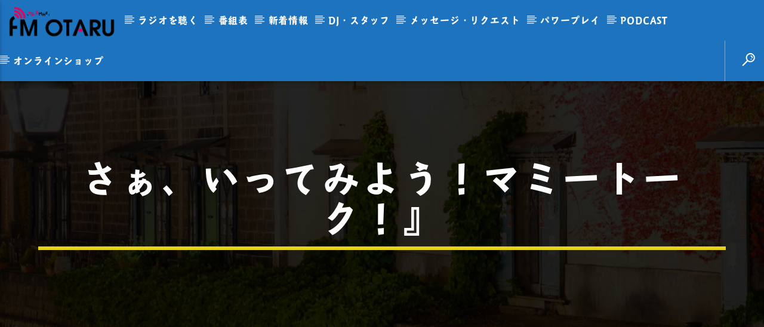

--- FILE ---
content_type: text/css
request_url: https://fmotaru.jp/wp-content/themes/onair2/style.css?ver=5.5.3
body_size: 324
content:
/*
Theme Name: OnAir2
Theme URI: http://qantumthemes.com/
Author: QantumThemes
Author URI: http://qantumthemes.com/helpdesk
Description: Music Wordpress Theme for radio stations and web radios with schedule functions and music player
Version: 3.8.1
License: GNU General Public License v2 or later
License URI: http://www.gnu.org/licenses/gpl-2.0.html
Text Domain: onair2
Domain Path: /languages/
Tags: two-columns, right-sidebar
*/


--- FILE ---
content_type: text/css
request_url: https://fmotaru.jp/wp-content/themes/onair2-child/style.css?ver=5.5.3
body_size: 3937
content:
/*
 Theme Name:   OnAir2 Child
 Theme URI:    http://qantumthemes.com/
 Description:  OnAir2 Child Theme
 Author:       QantumThemes
 Author URI:   http://qantumthemes.com/helpdesk
 Template:     onair2
 Version:      1.0.0
 License:      GNU General Public License v2 or later
 License URI:  http://www.gnu.org/licenses/gpl-2.0.html
 Tags:         two-columns, right-sidebar
 Text Domain:  onair2-child
*/

/***************************************************************
****************************************************************
************* PUT YOUR CUSTOM STYLES BELOW ********************/


/*admin-bar*/
#wpadminbar .ab-empty-item, #wpadminbar a.ab-item, #wpadminbar>#wp-toolbar span.ab-label, #wpadminbar>#wp-toolbar span.noticon{
	color:#eee !important;
}


/*Gメニュー*/
.qt-menubar ul.qt-desktopmenu>li>a{
	font-family: "tbcgothic-std" !important;
}
@media only screen and (min-width: 1201px){
.qt-menubar ul.qt-desktopmenu>li ul li a{
	width:56% !important;
	border-bottom:1px solid #ffffff;
}
.qt-menubar ul.qt-desktopmenu>li>a {
    padding-right: .7rem !important;
}

	.qt-menubar ul.qt-desktopmenu li.qt-logo-link a{
		    padding: 0 !important;
	}
}

/*@media only screen and (max-width: 1325px){
.hide-on-xl-and-down {
    display: none !important;
}
}*/

/*共通*/
a:hover img {
    -webkit-filter: brightness(80%) !important;
	filter: brightness(0.8) !important;
}

h1, h2, h3, h4, h5, h6, h1 a, h2 a, h3 a, h4 a, h5 a, h6 a {
	color:#1E73BE !important;
}

h1, h2, h3, h4, h5, h6, .qt-btn, .qt-capfont, caption, .qt-title{
	text-transform:none !important;
	font-family: "tbcgothic-std" !important;
}

h3{
clear: both;
    padding-bottom: 15px !important;
    border-bottom: 3px solid #1E73BE;
}

h4{
	line-height:1.5em !important;
}

.qt-negative .qt-caption-med span{
	color:#ffffff!important;
}


a, .qt-content-main a, a.qt-logo-text span, .tabs .tab a, .qt-pageheader h1 a, .qt-pageheader h2 a, .qt-pageheader h3 a, .qt-pageheader h4 a, .qt-pageheader h5 a, .qt-pageheader h6 a{
	color:#FF1975 !important;
}
a:hover, .tabs .tab a:hover, .qt-pageheader h1 a:hover, .qt-pageheader h2 a:hover, .qt-pageheader h3 a:hover, .qt-pageheader h4 a:hover, .qt-pageheader h5 a:hover, .qt-pageheader h6 a:hover{
	color:#E6D217 !important;
}

.qt-content-aside a, .qt-footer a, .qt-tags a, .qt_color_secondary, .woocommerce div.product p.price, .woocommerce div.product span.price, .woocommerce ul.products li.product .price{
	color:#ffffff !important;
}
.qt-menubar-top a:hover, .qt-pageheader .qt-tags a:hover, .qt-content-aside a:hover, .qt-footer a:hover, .qt-tags a:hover, .qt_color_secondary:hover{
	color:#E6D217 !important;
	text-decoration:none !important;
}

.qt-part-archive-item .qt-item-header .qt-header-mid .qt-title a{
	color:#fff !important;
}
/*テーブル*/
table{
	font-size:1em!important;
}
.wp-block-table.is-style-stripes tbody tr:nth-child(odd){
	background-color:  #e5ebfa;
}
.wp-block-table.is-style-stripes tbody tr:nth-child(even){
		
}

.qt-the-content table th{
	border-bottom: 2px solid #1E73BE !important;
}

/*ヘッダー検索ボタン*/
.qt-btn.qt-btn-l, input.qt-btn-l[type="button"]{
	line-height:4rem !important;
	font-size: 1.414rem !important;
}

/*ボタン*/
.wp-block-button__link{
	background-color:#e4035a;
	color:#fff !important;
}

.qt-slickslider-container .slick-arrow.slick-next, .qt-slickslider-container .slick-arrow{
	color:transparent!important;
}

button ,input[type="button"], td input[type="reset"], input[type="submit"]{
	background-color: #e4035a;
    color: #fff ;
	border: none;
    border-radius: 28px;
    box-shadow: none;
    cursor: pointer;
    display: inline-block;
    font-size: 18px !important;
    padding: 12px 24px;
    text-align: center;
    text-decoration: none;
    overflow-wrap: break-word;
}
button:hover ,input[type="button"]:hover, input[type="reset"]:hover, input[type="submit"]:hover{
	color: #E6D217 !important;
}

button.ct-back{
	color:#ffffff !important;
}
button.ct-back:hover{
	color:#E6D217 !important;
}

.col input[type="submit"],.col button[type="submit"]{
	border-radius: 0;
	line-height: initial;
}

button:focus{
	background-color:#e4035a !important;
}

.col input[type="text"]{
	border-bottom:none !important;
}

input:not([type]):focus:not([readonly]), input[type=text]:focus:not([readonly]), input[type=password]:focus:not([readonly]), input[type=email]:focus:not([readonly]), input[type=url]:focus:not([readonly]), input[type=time]:focus:not([readonly]), input[type=date]:focus:not([readonly]), input[type=datetime]:focus:not([readonly]), input[type=datetime-local]:focus:not([readonly]), input[type=tel]:focus:not([readonly]), input[type=number]:focus:not([readonly]), input[type=search]:focus:not([readonly]), textarea.materialize-textarea:focus:not([readonly]),input:not([type]), input[type=text], input[type=password], input[type=email], input[type=url], input[type=time], input[type=date], input[type=datetime], input[type=datetime-local], input[type=tel], input[type=number], input[type=search], textarea.materialize-textarea{
	border-bottom:none !important;
}

figure {
    margin: 1em 0px!important;
}

blockquote{
	border-radius: 5px;
    box-shadow: inset 1px 1px 0px rgba(255,255,255,1.0);
    margin-bottom: 20px;
	padding: 1.5rem !important;
	border: 1px solid #ccc;
    background-color: #f5f5f5;
    padding: 25px 25px 5px;
    clear: both;
}
blockquote p{
		font-size:1em!important;
}
blockquote::before{
	display:none !important;
}

/*TOPページ*/
.top-h h4{
	font-size:2em !important;
	font-weight:bold;
}
h4.qt-item-title a{
	color:#ffffff !important;
}

#qtonairhero .qt-negative .qt-item-header .qt-header-mid .qt-vi .qt-caption-med span{
	font-size:32px !important;
	}

		/*投稿スライド*/
.slick-slider .slick-dots li button{
	color:transparent !important;
}

		@media only screen and (min-width: 1201px){
			.qt-slickslider-container .slick-arrow.slick-next,.qt-slickslider-container .slick-arrow{
				background:none !important;
			}
		}

		@media only screen and (min-width: 601px){
			.qt-slickslider-container .slick-arrow.slick-next,.qt-slickslider-container .slick-arrow{
				background:none !important;
			}
		}

		
		/*Post リスト*/
		.qt-part-archive-item h3 a{
			font-size:.9em;
			line-height:1.5em;
		}

		/*Now On Air*/
				#mp-timetable-5  ul{
					text-align:center;
				}	
					#mp-timetable-5  ul li {
								font-family: "tbcgothic-std" !important;
								font-size:2em;
					}
						#mp-timetable-5  ul li span.post-date{
							font-family: "a-otf-ud-shin-go-pr6n" !important;
							font-size: .8em !important;
							display:block;
						}
			.nowonair-widget-description{
				font-size: .8em !important;
    			display: block;
			}

		/*番組表*/
		.vc_tta.vc_tta-shape-rounded .vc_tta-tabs-container{
			margin:0 !important;
		}
		.vc_tta.vc_tta-spacing-1 .vc_tta-tab {
			width: -webkit-calc(100% / 7);
			width: calc(100% / 7);
			text-align: center;
			margin-left:0 !important;
		}
		.vc_tta-title-text {
			font-family: "tbcgothic-std" !important;
			font-size:1.5em;
		}
		.vc_tta-color-grey.vc_tta-style-classic .vc_tta-tab a span.vc_tta-title-text{
			color:#1E73BE;	
		}
		.vc_tta-color-grey.vc_tta-style-classic .vc_tta-tab.vc_active>a{
			background-color: #1E73BE !important;
		}
		.vc_tta-color-grey.vc_tta-style-classic .vc_tta-tab.vc_active a span.vc_tta-title-text{
			color:#ffffff !important;
		}
		/*PC時table 非表示*/
		.mptt-shortcode-wrapper.mptt-table-responsive .mptt-shortcode-table{
			display:none!important;
		}
		/*SP時table常時表示*/
		.mptt-shortcode-wrapper .mptt-shortcode-list{
			display:block!important;
			height: 400px;
		    overflow: scroll;
		}
		.vc_tta.vc_general .vc_tta-panel-body {
			padding: 0 !important;
		}
		.mptt-shortcode-wrapper .mptt-shortcode-list .mptt-column .mptt-events-list .mptt-list-event{
			margin-bottom:1.2rem;
		}
		h3.mptt-column-title {
			display: none;
		}
		.mptt-shortcode-wrapper .mptt-shortcode-list .mptt-column .mptt-events-list .mptt-list-event{
			font-family: "tbcgothic-std" !important;
			border-left: 4px solid #dcdcdc;
		}
				a.mptt-event-title {
					font-size: 1.2em;
				}
				p.timeslot, p.event-description {
					font-size: .8em;
					font-family: "a-otf-ud-shin-go-pr6n" !important;
				}
				p.event-description{
					color: #1E73BE;
				}
		
		ul#qwShowSelector li.tab a{
			font-weight:bold;
		}

		/*お知らせ*/
.qt-postlist-container h4.qt-title a.qt-t{
	font-size:.9em !important;
	line-height:1.5em;
	height:auto !important;
	max-height:none!important;
}
	
	/*SNS：facebook responsive*/
		.facebook-wrapper {
			max-width: 500px;
			margin: 0 auto;
		}
		.facebook-wrapper > .fb-page {
			width: 100%;
		}
		.facebook-wrapper > .fb-page > span,
		.facebook-wrapper iframe {
			width: 100% !important;
		}
			.sns-height{
				min-height:480px;
			}

/*投稿*/
.qt-post-author{
	display:none;
}

/*サイドバー*/
.qt-caption-small{
	line-height: 1.5em !important;
	height:2.1em !important;
}

.qt-caption-small span {
	padding: 0.3em 0.5em !important;
	border-radius: 5px 5px 0 0;
}

.qt-caption-med span{
	font-size:16px !important;
	line-height:1.5em !important;
	font-weight:bold;
}
.qt-sidebar-main aside .qtnowonairwidget h5.qt-onair-title,.qt-sidebar-main aside .qtnowonairwidget hr,.qt-sidebar-main aside .qtnowonairwidget .qt-ellipsis-3,.qt-sidebar-main aside .qtnowonairwidget .qt-btn{
	display:none;
}

.qt-sidebar-main aside .qt-widget-onair{
	padding-bottom:0 !important;
}

.qt-caption-med span, .qt-caption-small span, a.rsswidget{
	background: #1F73BE !important;
}
.qt-caption-small, .qt-negative .qt-caption-small{
	border-color:#1F73BE !important;
}
.qt-content-aside a, .qt-footer a, .qt-tags a, .qt_color_secondary, .woocommerce div.product p.price, .woocommerce div.product span.price, .woocommerce ul.products li.product .price{
	text-transform: uppercase !important;
}

.qtupcomingwidget ul li h5 a{
	color:  #1F73BE !important;
}
	/*Now On Air・これからの放送*/
		#mp-timetable-7 ul li.event, #mp-timetable-2 ul li.event{
		 	font-family: "tbcgothic-std" !important;
			margin-bottom:15px;
		}
			#mp-timetable-7 ul li.event a,#mp-timetable-2 ul li.event a{
				color:#FF1975 !important;
			}
			#mp-timetable-7 ul li.event span.post-date,#mp-timetable-2 ul li.event span.post-date{
				font-size: .8em;
				font-family: "a-otf-ud-shin-go-pr6n" !important;
				display: block;
			}



/*番組ページ*/

.qt-showscheduled.qt-capfont {
    display: none;
}
div#qtmaincontentexpandable {
		margin-top: 20px;
}

.qt-pageheader .qt-container h3{
	border-bottom:none !important;
}

.qt-part-archive-item .qt-item-header .qt-header-mid .qt-vi h3.qt-ellipsis a{
	color:#fff !important;
}
.qt-part-archive-item .qt-vi p.qt-small{
	display:none !important;
}

/*番組タグ アーカイブページ*/
.qt-ellipsis{
	border-bottom:none !important;
	max-height: 2.2em !important;
}
.qt-ellipsis.qt-t{
	height:1.5em !important;
}
/*固定 左SNS*/
.qt-pushpin-container{
	display:none !important;
}

/*関連動画ブロック*/
.qt-related-section .qt-container .qt-caption-small span{
	background:#ffffff !important;
	color:#1E73BE !important;
}
.qt-related-section .qt-container .qt-caption-small{
	border-color:#ffffff !important;
}

/*お問い合わせ・コンタクトフォーム*/
.mw_wp_form_confirm .contact-table th{
width:35%;	
}
.contact-table td input{
	    margin: 10px 0 15px 0;
}
.contact-table td textarea{
	height:12rem;
	background-color: #ffffff;
	border-color: #9e9e9e;
}
.contact-table td textarea:focus{
	border-bottom: 1px solid #64c9d9;
    box-shadow: 0 1px 0 0 #64c9d9;
}
.contact-table th{
	font-weight:bold;
}
.contact-table td  input.postal-code{
	width:18%;
	border-bottom:none;
}

/*ページネーション*/
.qt-pagination .qt-pagination-label{
	position:relative;
	top:20%;
	height:auto;
	padding: 0 10px 0 0 !important;
}
.qt-pagination li .qt-btn.qt-btn-l{
	padding: 0 0.5rem !important;
}
ul.pagination li a{color: #ffffff !important;}
ul.pagination li a:hover{color:#ff1975!important;}


/*Footer*/
.qt-footer-widgets{
	padding-top:0!important;
}
h2.qt-footer-logo {
    margin-top: 30px;
}
.qt-menu-social li i{
	color:#ffffff;
}

.qt-widgets-footer .qt-caption-small span, .qt-widgets-footer .qt-caption-small a.rsswidget{
	background: #1F73BE !important;
}

ul.qt-mobile-toolbar li a:hover{
	color: #e6d217 !important;
}

/*SP*/
@media screen and (max-width:768px){
	.top-tw .vc_custom_1604016277602{
		padding-right:0 !important;
	}
	.top-fb .vc_custom_1604016262278{
		padding-left:0 !important;
	}
	.top-h h4{
		font-size:1.3em !important;
	}
	.qt-caption-small{
		margin-bottom:2.5rem !important;
	}
	.qt-caption-small span{
		font-size:.8em !important;
	}
	.qt-card h5{
		margin-top:10px !important;
	}
	/*コンタクトフォーム*/
	.contact-table th,.contact-table td{
		display:block;
		width:100%;
		text-align:center;
	}
	.contact-table td{
		border-bottom:none !important;
	}
}

@media only screen and (max-width: 600px){
.qt-footer-bottom {
    padding: 2rem 0 2rem 0 !important;
}
}
@media only screen and (min-width: 1201px){
	.qt-show-contents .qt-contents .qt-show-tagline .qt-title{
		font-size:64px !important;
		border-bottom:none !important;
		margin-top:0 !important;
	}
	}